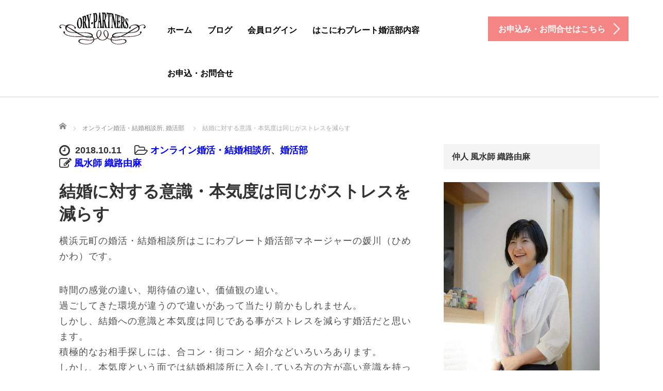

--- FILE ---
content_type: text/html; charset=UTF-8
request_url: https://konkatsu-partners.com/%E7%B5%90%E5%A9%9A%E3%81%AB%E5%AF%BE%E3%81%99%E3%82%8B%E6%84%8F%E8%AD%98%E3%83%BB%E6%9C%AC%E6%B0%97%E5%BA%A6%E3%81%AF%E5%90%8C%E3%81%98%E3%81%8C%E3%82%B9%E3%83%88%E3%83%AC%E3%82%B9%E3%82%92%E6%B8%9B/
body_size: 75700
content:
<!DOCTYPE html>
<html lang="ja">
<head prefix="og: http://ogp.me/ns# fb: http://ogp.me/ns/fb#">
	<meta charset="UTF-8">
	<meta name="viewport" content="width=device-width, initial-scale=1.0">
	<meta http-equiv="X-UA-Compatible" content="IE=edge">

	<title>結婚に対する意識・本気度は同じがストレスを減らす | オンライン結婚相談所 「はこにわプレート婚活部」</title>
	<meta name="description" content="横浜元町の婚活・結婚相談所はこにわプレート婚活部マネージャーの媛川（ひめかわ）です。時間の感覚の違い、期待値の違い、価値観の違い。過ごしてきた環境が違うので違いがあって当たり前かもしれません。">
	<meta property="og:type" content="article" />
<meta property="og:url" content="https://konkatsu-partners.com/%E7%B5%90%E5%A9%9A%E3%81%AB%E5%AF%BE%E3%81%99%E3%82%8B%E6%84%8F%E8%AD%98%E3%83%BB%E6%9C%AC%E6%B0%97%E5%BA%A6%E3%81%AF%E5%90%8C%E3%81%98%E3%81%8C%E3%82%B9%E3%83%88%E3%83%AC%E3%82%B9%E3%82%92%E6%B8%9B/">
<meta property="og:title" content="結婚に対する意識・本気度は同じがストレスを減らす" />
<meta property="og:description" content="横浜元町の婚活・結婚相談所はこにわプレート婚活部マネージャーの媛川（ひめかわ）です。時間の感覚の違い、期待値の違い、価値観の違い。過ごしてきた環境が違うので違いがあって当たり前かもしれません。" />
<meta property="og:site_name" content="オンライン結婚相談所 「はこにわプレート婚活部」" />
<meta property="og:image" content='https://konkatsu-partners.com/wp-content/uploads/2017/05/654c3b4f14e13159595817f40996e6ed_s-1-e1556963657639.jpg'>
<meta property="og:image:secure_url" content="https://konkatsu-partners.com/wp-content/uploads/2017/05/654c3b4f14e13159595817f40996e6ed_s-1-e1556963657639.jpg" /> 
<meta property="og:image:width" content="463" /> 
<meta property="og:image:height" content="380" />
<meta property="fb:admins" content="100008199463460" />
<meta name="twitter:card" content="summary" />
<meta name="twitter:site" content="@haconiwaplate" />
<meta name="twitter:creator" content="@haconiwaplate" />
<meta name="twitter:title" content="結婚に対する意識・本気度は同じがストレスを減らす" />
<meta name="twitter:description" content="横浜元町の婚活・結婚相談所はこにわプレート婚活部マネージャーの媛川（ひめかわ）です。時間の感覚の違い、期待値の違い、価値観の違い。過ごしてきた環境が違うので違いがあって当たり前かもしれません。" />
<meta name="twitter:image:src" content='https://konkatsu-partners.com/wp-content/uploads/2017/05/654c3b4f14e13159595817f40996e6ed_s-1-e1556963657639.jpg' />
	<link rel="profile" href="https://gmpg.org/xfn/11">
	<link rel="pingback" href="https://konkatsu-partners.com/xmlrpc.php">

		<meta name='robots' content='max-image-preview:large' />
<link rel='dns-prefetch' href='//ajax.googleapis.com' />
<link rel="alternate" type="application/rss+xml" title="オンライン結婚相談所 「はこにわプレート婚活部」 &raquo; フィード" href="https://konkatsu-partners.com/feed/" />
<link rel="alternate" type="application/rss+xml" title="オンライン結婚相談所 「はこにわプレート婚活部」 &raquo; コメントフィード" href="https://konkatsu-partners.com/comments/feed/" />
<script type="text/javascript">
/* <![CDATA[ */
window._wpemojiSettings = {"baseUrl":"https:\/\/s.w.org\/images\/core\/emoji\/15.0.3\/72x72\/","ext":".png","svgUrl":"https:\/\/s.w.org\/images\/core\/emoji\/15.0.3\/svg\/","svgExt":".svg","source":{"concatemoji":"https:\/\/konkatsu-partners.com\/wp-includes\/js\/wp-emoji-release.min.js?ver=6.5.7"}};
/*! This file is auto-generated */
!function(i,n){var o,s,e;function c(e){try{var t={supportTests:e,timestamp:(new Date).valueOf()};sessionStorage.setItem(o,JSON.stringify(t))}catch(e){}}function p(e,t,n){e.clearRect(0,0,e.canvas.width,e.canvas.height),e.fillText(t,0,0);var t=new Uint32Array(e.getImageData(0,0,e.canvas.width,e.canvas.height).data),r=(e.clearRect(0,0,e.canvas.width,e.canvas.height),e.fillText(n,0,0),new Uint32Array(e.getImageData(0,0,e.canvas.width,e.canvas.height).data));return t.every(function(e,t){return e===r[t]})}function u(e,t,n){switch(t){case"flag":return n(e,"\ud83c\udff3\ufe0f\u200d\u26a7\ufe0f","\ud83c\udff3\ufe0f\u200b\u26a7\ufe0f")?!1:!n(e,"\ud83c\uddfa\ud83c\uddf3","\ud83c\uddfa\u200b\ud83c\uddf3")&&!n(e,"\ud83c\udff4\udb40\udc67\udb40\udc62\udb40\udc65\udb40\udc6e\udb40\udc67\udb40\udc7f","\ud83c\udff4\u200b\udb40\udc67\u200b\udb40\udc62\u200b\udb40\udc65\u200b\udb40\udc6e\u200b\udb40\udc67\u200b\udb40\udc7f");case"emoji":return!n(e,"\ud83d\udc26\u200d\u2b1b","\ud83d\udc26\u200b\u2b1b")}return!1}function f(e,t,n){var r="undefined"!=typeof WorkerGlobalScope&&self instanceof WorkerGlobalScope?new OffscreenCanvas(300,150):i.createElement("canvas"),a=r.getContext("2d",{willReadFrequently:!0}),o=(a.textBaseline="top",a.font="600 32px Arial",{});return e.forEach(function(e){o[e]=t(a,e,n)}),o}function t(e){var t=i.createElement("script");t.src=e,t.defer=!0,i.head.appendChild(t)}"undefined"!=typeof Promise&&(o="wpEmojiSettingsSupports",s=["flag","emoji"],n.supports={everything:!0,everythingExceptFlag:!0},e=new Promise(function(e){i.addEventListener("DOMContentLoaded",e,{once:!0})}),new Promise(function(t){var n=function(){try{var e=JSON.parse(sessionStorage.getItem(o));if("object"==typeof e&&"number"==typeof e.timestamp&&(new Date).valueOf()<e.timestamp+604800&&"object"==typeof e.supportTests)return e.supportTests}catch(e){}return null}();if(!n){if("undefined"!=typeof Worker&&"undefined"!=typeof OffscreenCanvas&&"undefined"!=typeof URL&&URL.createObjectURL&&"undefined"!=typeof Blob)try{var e="postMessage("+f.toString()+"("+[JSON.stringify(s),u.toString(),p.toString()].join(",")+"));",r=new Blob([e],{type:"text/javascript"}),a=new Worker(URL.createObjectURL(r),{name:"wpTestEmojiSupports"});return void(a.onmessage=function(e){c(n=e.data),a.terminate(),t(n)})}catch(e){}c(n=f(s,u,p))}t(n)}).then(function(e){for(var t in e)n.supports[t]=e[t],n.supports.everything=n.supports.everything&&n.supports[t],"flag"!==t&&(n.supports.everythingExceptFlag=n.supports.everythingExceptFlag&&n.supports[t]);n.supports.everythingExceptFlag=n.supports.everythingExceptFlag&&!n.supports.flag,n.DOMReady=!1,n.readyCallback=function(){n.DOMReady=!0}}).then(function(){return e}).then(function(){var e;n.supports.everything||(n.readyCallback(),(e=n.source||{}).concatemoji?t(e.concatemoji):e.wpemoji&&e.twemoji&&(t(e.twemoji),t(e.wpemoji)))}))}((window,document),window._wpemojiSettings);
/* ]]> */
</script>
<style id='wp-emoji-styles-inline-css' type='text/css'>

	img.wp-smiley, img.emoji {
		display: inline !important;
		border: none !important;
		box-shadow: none !important;
		height: 1em !important;
		width: 1em !important;
		margin: 0 0.07em !important;
		vertical-align: -0.1em !important;
		background: none !important;
		padding: 0 !important;
	}
</style>
<link rel='stylesheet' id='wp-block-library-css' href='https://konkatsu-partners.com/wp-includes/css/dist/block-library/style.min.css?ver=6.5.7' type='text/css' media='all' />
<style id='classic-theme-styles-inline-css' type='text/css'>
/*! This file is auto-generated */
.wp-block-button__link{color:#fff;background-color:#32373c;border-radius:9999px;box-shadow:none;text-decoration:none;padding:calc(.667em + 2px) calc(1.333em + 2px);font-size:1.125em}.wp-block-file__button{background:#32373c;color:#fff;text-decoration:none}
</style>
<style id='global-styles-inline-css' type='text/css'>
body{--wp--preset--color--black: #000000;--wp--preset--color--cyan-bluish-gray: #abb8c3;--wp--preset--color--white: #ffffff;--wp--preset--color--pale-pink: #f78da7;--wp--preset--color--vivid-red: #cf2e2e;--wp--preset--color--luminous-vivid-orange: #ff6900;--wp--preset--color--luminous-vivid-amber: #fcb900;--wp--preset--color--light-green-cyan: #7bdcb5;--wp--preset--color--vivid-green-cyan: #00d084;--wp--preset--color--pale-cyan-blue: #8ed1fc;--wp--preset--color--vivid-cyan-blue: #0693e3;--wp--preset--color--vivid-purple: #9b51e0;--wp--preset--gradient--vivid-cyan-blue-to-vivid-purple: linear-gradient(135deg,rgba(6,147,227,1) 0%,rgb(155,81,224) 100%);--wp--preset--gradient--light-green-cyan-to-vivid-green-cyan: linear-gradient(135deg,rgb(122,220,180) 0%,rgb(0,208,130) 100%);--wp--preset--gradient--luminous-vivid-amber-to-luminous-vivid-orange: linear-gradient(135deg,rgba(252,185,0,1) 0%,rgba(255,105,0,1) 100%);--wp--preset--gradient--luminous-vivid-orange-to-vivid-red: linear-gradient(135deg,rgba(255,105,0,1) 0%,rgb(207,46,46) 100%);--wp--preset--gradient--very-light-gray-to-cyan-bluish-gray: linear-gradient(135deg,rgb(238,238,238) 0%,rgb(169,184,195) 100%);--wp--preset--gradient--cool-to-warm-spectrum: linear-gradient(135deg,rgb(74,234,220) 0%,rgb(151,120,209) 20%,rgb(207,42,186) 40%,rgb(238,44,130) 60%,rgb(251,105,98) 80%,rgb(254,248,76) 100%);--wp--preset--gradient--blush-light-purple: linear-gradient(135deg,rgb(255,206,236) 0%,rgb(152,150,240) 100%);--wp--preset--gradient--blush-bordeaux: linear-gradient(135deg,rgb(254,205,165) 0%,rgb(254,45,45) 50%,rgb(107,0,62) 100%);--wp--preset--gradient--luminous-dusk: linear-gradient(135deg,rgb(255,203,112) 0%,rgb(199,81,192) 50%,rgb(65,88,208) 100%);--wp--preset--gradient--pale-ocean: linear-gradient(135deg,rgb(255,245,203) 0%,rgb(182,227,212) 50%,rgb(51,167,181) 100%);--wp--preset--gradient--electric-grass: linear-gradient(135deg,rgb(202,248,128) 0%,rgb(113,206,126) 100%);--wp--preset--gradient--midnight: linear-gradient(135deg,rgb(2,3,129) 0%,rgb(40,116,252) 100%);--wp--preset--font-size--small: 13px;--wp--preset--font-size--medium: 20px;--wp--preset--font-size--large: 36px;--wp--preset--font-size--x-large: 42px;--wp--preset--spacing--20: 0.44rem;--wp--preset--spacing--30: 0.67rem;--wp--preset--spacing--40: 1rem;--wp--preset--spacing--50: 1.5rem;--wp--preset--spacing--60: 2.25rem;--wp--preset--spacing--70: 3.38rem;--wp--preset--spacing--80: 5.06rem;--wp--preset--shadow--natural: 6px 6px 9px rgba(0, 0, 0, 0.2);--wp--preset--shadow--deep: 12px 12px 50px rgba(0, 0, 0, 0.4);--wp--preset--shadow--sharp: 6px 6px 0px rgba(0, 0, 0, 0.2);--wp--preset--shadow--outlined: 6px 6px 0px -3px rgba(255, 255, 255, 1), 6px 6px rgba(0, 0, 0, 1);--wp--preset--shadow--crisp: 6px 6px 0px rgba(0, 0, 0, 1);}:where(.is-layout-flex){gap: 0.5em;}:where(.is-layout-grid){gap: 0.5em;}body .is-layout-flex{display: flex;}body .is-layout-flex{flex-wrap: wrap;align-items: center;}body .is-layout-flex > *{margin: 0;}body .is-layout-grid{display: grid;}body .is-layout-grid > *{margin: 0;}:where(.wp-block-columns.is-layout-flex){gap: 2em;}:where(.wp-block-columns.is-layout-grid){gap: 2em;}:where(.wp-block-post-template.is-layout-flex){gap: 1.25em;}:where(.wp-block-post-template.is-layout-grid){gap: 1.25em;}.has-black-color{color: var(--wp--preset--color--black) !important;}.has-cyan-bluish-gray-color{color: var(--wp--preset--color--cyan-bluish-gray) !important;}.has-white-color{color: var(--wp--preset--color--white) !important;}.has-pale-pink-color{color: var(--wp--preset--color--pale-pink) !important;}.has-vivid-red-color{color: var(--wp--preset--color--vivid-red) !important;}.has-luminous-vivid-orange-color{color: var(--wp--preset--color--luminous-vivid-orange) !important;}.has-luminous-vivid-amber-color{color: var(--wp--preset--color--luminous-vivid-amber) !important;}.has-light-green-cyan-color{color: var(--wp--preset--color--light-green-cyan) !important;}.has-vivid-green-cyan-color{color: var(--wp--preset--color--vivid-green-cyan) !important;}.has-pale-cyan-blue-color{color: var(--wp--preset--color--pale-cyan-blue) !important;}.has-vivid-cyan-blue-color{color: var(--wp--preset--color--vivid-cyan-blue) !important;}.has-vivid-purple-color{color: var(--wp--preset--color--vivid-purple) !important;}.has-black-background-color{background-color: var(--wp--preset--color--black) !important;}.has-cyan-bluish-gray-background-color{background-color: var(--wp--preset--color--cyan-bluish-gray) !important;}.has-white-background-color{background-color: var(--wp--preset--color--white) !important;}.has-pale-pink-background-color{background-color: var(--wp--preset--color--pale-pink) !important;}.has-vivid-red-background-color{background-color: var(--wp--preset--color--vivid-red) !important;}.has-luminous-vivid-orange-background-color{background-color: var(--wp--preset--color--luminous-vivid-orange) !important;}.has-luminous-vivid-amber-background-color{background-color: var(--wp--preset--color--luminous-vivid-amber) !important;}.has-light-green-cyan-background-color{background-color: var(--wp--preset--color--light-green-cyan) !important;}.has-vivid-green-cyan-background-color{background-color: var(--wp--preset--color--vivid-green-cyan) !important;}.has-pale-cyan-blue-background-color{background-color: var(--wp--preset--color--pale-cyan-blue) !important;}.has-vivid-cyan-blue-background-color{background-color: var(--wp--preset--color--vivid-cyan-blue) !important;}.has-vivid-purple-background-color{background-color: var(--wp--preset--color--vivid-purple) !important;}.has-black-border-color{border-color: var(--wp--preset--color--black) !important;}.has-cyan-bluish-gray-border-color{border-color: var(--wp--preset--color--cyan-bluish-gray) !important;}.has-white-border-color{border-color: var(--wp--preset--color--white) !important;}.has-pale-pink-border-color{border-color: var(--wp--preset--color--pale-pink) !important;}.has-vivid-red-border-color{border-color: var(--wp--preset--color--vivid-red) !important;}.has-luminous-vivid-orange-border-color{border-color: var(--wp--preset--color--luminous-vivid-orange) !important;}.has-luminous-vivid-amber-border-color{border-color: var(--wp--preset--color--luminous-vivid-amber) !important;}.has-light-green-cyan-border-color{border-color: var(--wp--preset--color--light-green-cyan) !important;}.has-vivid-green-cyan-border-color{border-color: var(--wp--preset--color--vivid-green-cyan) !important;}.has-pale-cyan-blue-border-color{border-color: var(--wp--preset--color--pale-cyan-blue) !important;}.has-vivid-cyan-blue-border-color{border-color: var(--wp--preset--color--vivid-cyan-blue) !important;}.has-vivid-purple-border-color{border-color: var(--wp--preset--color--vivid-purple) !important;}.has-vivid-cyan-blue-to-vivid-purple-gradient-background{background: var(--wp--preset--gradient--vivid-cyan-blue-to-vivid-purple) !important;}.has-light-green-cyan-to-vivid-green-cyan-gradient-background{background: var(--wp--preset--gradient--light-green-cyan-to-vivid-green-cyan) !important;}.has-luminous-vivid-amber-to-luminous-vivid-orange-gradient-background{background: var(--wp--preset--gradient--luminous-vivid-amber-to-luminous-vivid-orange) !important;}.has-luminous-vivid-orange-to-vivid-red-gradient-background{background: var(--wp--preset--gradient--luminous-vivid-orange-to-vivid-red) !important;}.has-very-light-gray-to-cyan-bluish-gray-gradient-background{background: var(--wp--preset--gradient--very-light-gray-to-cyan-bluish-gray) !important;}.has-cool-to-warm-spectrum-gradient-background{background: var(--wp--preset--gradient--cool-to-warm-spectrum) !important;}.has-blush-light-purple-gradient-background{background: var(--wp--preset--gradient--blush-light-purple) !important;}.has-blush-bordeaux-gradient-background{background: var(--wp--preset--gradient--blush-bordeaux) !important;}.has-luminous-dusk-gradient-background{background: var(--wp--preset--gradient--luminous-dusk) !important;}.has-pale-ocean-gradient-background{background: var(--wp--preset--gradient--pale-ocean) !important;}.has-electric-grass-gradient-background{background: var(--wp--preset--gradient--electric-grass) !important;}.has-midnight-gradient-background{background: var(--wp--preset--gradient--midnight) !important;}.has-small-font-size{font-size: var(--wp--preset--font-size--small) !important;}.has-medium-font-size{font-size: var(--wp--preset--font-size--medium) !important;}.has-large-font-size{font-size: var(--wp--preset--font-size--large) !important;}.has-x-large-font-size{font-size: var(--wp--preset--font-size--x-large) !important;}
.wp-block-navigation a:where(:not(.wp-element-button)){color: inherit;}
:where(.wp-block-post-template.is-layout-flex){gap: 1.25em;}:where(.wp-block-post-template.is-layout-grid){gap: 1.25em;}
:where(.wp-block-columns.is-layout-flex){gap: 2em;}:where(.wp-block-columns.is-layout-grid){gap: 2em;}
.wp-block-pullquote{font-size: 1.5em;line-height: 1.6;}
</style>
<link rel='stylesheet' id='whats-new-style-css' href='https://konkatsu-partners.com/wp-content/plugins/whats-new-genarator/whats-new.css?ver=2.0.2' type='text/css' media='all' />
<link rel='stylesheet' id='wordpress-popular-posts-css-css' href='https://konkatsu-partners.com/wp-content/plugins/wordpress-popular-posts/assets/css/wpp.css?ver=6.4.2' type='text/css' media='all' />
<link rel='stylesheet' id='_tk-bootstrap-wp-css' href='https://konkatsu-partners.com/wp-content/themes/agent_tcd033/includes/css/bootstrap-wp.css?ver=6.5.7' type='text/css' media='all' />
<link rel='stylesheet' id='_tk-bootstrap-css' href='https://konkatsu-partners.com/wp-content/themes/agent_tcd033/includes/resources/bootstrap/css/bootstrap.min.css?ver=6.5.7' type='text/css' media='all' />
<link rel='stylesheet' id='_tk-font-awesome-css' href='https://konkatsu-partners.com/wp-content/themes/agent_tcd033/includes/css/font-awesome.min.css?ver=4.1.0' type='text/css' media='all' />
<link rel='stylesheet' id='_tk-style-css' href='https://konkatsu-partners.com/wp-content/themes/agent_tcd033/style.css?ver=6.5.7' type='text/css' media='all' />
<script type="text/javascript" src="https://ajax.googleapis.com/ajax/libs/jquery/1.11.3/jquery.min.js?ver=6.5.7" id="jquery-js"></script>
<script type="application/json" id="wpp-json">

{"sampling_active":0,"sampling_rate":100,"ajax_url":"https:\/\/konkatsu-partners.com\/wp-json\/wordpress-popular-posts\/v1\/popular-posts","api_url":"https:\/\/konkatsu-partners.com\/wp-json\/wordpress-popular-posts","ID":10461,"token":"501ea8f1a4","lang":0,"debug":0}

</script>
<script type="text/javascript" src="https://konkatsu-partners.com/wp-content/plugins/wordpress-popular-posts/assets/js/wpp.min.js?ver=6.4.2" id="wpp-js-js"></script>
<script type="text/javascript" src="https://konkatsu-partners.com/wp-content/themes/agent_tcd033/includes/resources/bootstrap/js/bootstrap.js?ver=6.5.7" id="_tk-bootstrapjs-js"></script>
<script type="text/javascript" src="https://konkatsu-partners.com/wp-content/themes/agent_tcd033/includes/js/bootstrap-wp.js?ver=6.5.7" id="_tk-bootstrapwp-js"></script>
<link rel="https://api.w.org/" href="https://konkatsu-partners.com/wp-json/" /><link rel="alternate" type="application/json" href="https://konkatsu-partners.com/wp-json/wp/v2/posts/10461" /><link rel="canonical" href="https://konkatsu-partners.com/%e7%b5%90%e5%a9%9a%e3%81%ab%e5%af%be%e3%81%99%e3%82%8b%e6%84%8f%e8%ad%98%e3%83%bb%e6%9c%ac%e6%b0%97%e5%ba%a6%e3%81%af%e5%90%8c%e3%81%98%e3%81%8c%e3%82%b9%e3%83%88%e3%83%ac%e3%82%b9%e3%82%92%e6%b8%9b/" />
<link rel='shortlink' href='https://konkatsu-partners.com/?p=10461' />
<link rel="alternate" type="application/json+oembed" href="https://konkatsu-partners.com/wp-json/oembed/1.0/embed?url=https%3A%2F%2Fkonkatsu-partners.com%2F%25e7%25b5%2590%25e5%25a9%259a%25e3%2581%25ab%25e5%25af%25be%25e3%2581%2599%25e3%2582%258b%25e6%2584%258f%25e8%25ad%2598%25e3%2583%25bb%25e6%259c%25ac%25e6%25b0%2597%25e5%25ba%25a6%25e3%2581%25af%25e5%2590%258c%25e3%2581%2598%25e3%2581%258c%25e3%2582%25b9%25e3%2583%2588%25e3%2583%25ac%25e3%2582%25b9%25e3%2582%2592%25e6%25b8%259b%2F" />
<link rel="alternate" type="text/xml+oembed" href="https://konkatsu-partners.com/wp-json/oembed/1.0/embed?url=https%3A%2F%2Fkonkatsu-partners.com%2F%25e7%25b5%2590%25e5%25a9%259a%25e3%2581%25ab%25e5%25af%25be%25e3%2581%2599%25e3%2582%258b%25e6%2584%258f%25e8%25ad%2598%25e3%2583%25bb%25e6%259c%25ac%25e6%25b0%2597%25e5%25ba%25a6%25e3%2581%25af%25e5%2590%258c%25e3%2581%2598%25e3%2581%258c%25e3%2582%25b9%25e3%2583%2588%25e3%2583%25ac%25e3%2582%25b9%25e3%2582%2592%25e6%25b8%259b%2F&#038;format=xml" />
            <style id="wpp-loading-animation-styles">@-webkit-keyframes bgslide{from{background-position-x:0}to{background-position-x:-200%}}@keyframes bgslide{from{background-position-x:0}to{background-position-x:-200%}}.wpp-widget-placeholder,.wpp-widget-block-placeholder,.wpp-shortcode-placeholder{margin:0 auto;width:60px;height:3px;background:#dd3737;background:linear-gradient(90deg,#dd3737 0%,#571313 10%,#dd3737 100%);background-size:200% auto;border-radius:3px;-webkit-animation:bgslide 1s infinite linear;animation:bgslide 1s infinite linear}</style>
            <meta name="generator" content="Elementor 3.21.5; features: e_optimized_assets_loading, additional_custom_breakpoints; settings: css_print_method-external, google_font-enabled, font_display-auto">
<style type="text/css"></style><link rel="icon" href="https://konkatsu-partners.com/wp-content/uploads/2023/08/cropped-favicon-32x32.jpg" sizes="32x32" />
<link rel="icon" href="https://konkatsu-partners.com/wp-content/uploads/2023/08/cropped-favicon-192x192.jpg" sizes="192x192" />
<link rel="apple-touch-icon" href="https://konkatsu-partners.com/wp-content/uploads/2023/08/cropped-favicon-180x180.jpg" />
<meta name="msapplication-TileImage" content="https://konkatsu-partners.com/wp-content/uploads/2023/08/cropped-favicon-270x270.jpg" />

	
	<script type="text/javascript" src="https://konkatsu-partners.com/wp-content/themes/agent_tcd033/parallax.js"></script>
	<link rel="stylesheet" href="https://maxcdn.bootstrapcdn.com/font-awesome/4.4.0/css/font-awesome.min.css">
	<link rel="stylesheet" href="https://konkatsu-partners.com/wp-content/themes/agent_tcd033/agent.css" type="text/css" />

		<script type="text/javascript" src="https://konkatsu-partners.com/wp-content/themes/agent_tcd033/js/jscript.js"></script>
	<script src="https://konkatsu-partners.com/wp-content/themes/agent_tcd033/js/comment.js?ver=3.0"></script>
	<link rel="stylesheet" href="https://konkatsu-partners.com/wp-content/themes/agent_tcd033/comment-style.css" type="text/css" />

	
	<style type="text/css">
		#agent-header-outer{border-bottom:1px solid lightgrey}	</style>

	<style type="text/css">
		#logo_image { top:0px; left:0px; }
		body { font-size:18px; }
	.menu-item a:hover{color: #F58484 !important;}
	.title a:hover, .entry-meta a:hover, .post_category a:hover, .widget a:hover, .categories-wrap a:hover {color: #F58484!important;}
	.dropdown-menu {
	  background-color:#F58484;
	}
	.dropdown-menu .menu-item:hover *{
	  background:#F2C9D0!important;
	}
	.link-button-azure_top, .link-button-azure_btm{
	  background-color:#F58484!important;
	}
	.next-button:after { border-left-color:F58484!important; border-bottom-color:F58484!important; }
	.next-button:hover, .next-button:hover:after {border-color:F2C9D0!important;}
	.link-button-azure_top:hover, .link-button-azure_btm:hover {
	  background:#F2C9D0!important;
	}
	.read-more:hover, .archives_btn:hover, .prev_link a:hover, .next_link a:hover, #submit_comment:hover, .form_table .btn-primary, .form_table td.form_title  { background:#F58484!important; }

  @media only screen and (min-width: 767px) {
    .navbar-nav > .current-menu-item > a{color: #F58484 !important;}
  }
  
  @media only screen and (max-width: 767px) {
    .current-menu-item *{color: #F58484 !important;}
    .menu-item.active a {
      color:black;
    }
  }

			p { word-wrap:break-word; }
	
	.post a { color:#0000ff ; !important}

	
	

					.page-title{ font-size: 32px;}
				</style>
</head>

<!-- 追加分ここから -->
<script>
  (function(i,s,o,g,r,a,m){i['GoogleAnalyticsObject']=r;i[r]=i[r]||function(){
  (i[r].q=i[r].q||[]).push(arguments)},i[r].l=1*new Date();a=s.createElement(o),
  m=s.getElementsByTagName(o)[0];a.async=1;a.src=g;m.parentNode.insertBefore(a,m)
  })(window,document,'script','https://www.google-analytics.com/analytics.js','ga');

  ga('create', 'UA-55653773-3', 'auto');
  ga('send', 'pageview');

</script>

<script type="text/javascript">
  (function () {
    var tagjs = document.createElement("script");
    var s = document.getElementsByTagName("script")[0];
    tagjs.async = true;
    tagjs.src = "//s.yjtag.jp/tag.js#site=OaoXNJj";
    s.parentNode.insertBefore(tagjs, s);
  }());
</script>
<noscript>
  <iframe src="//b.yjtag.jp/iframe?c=OaoXNJj" width="1" height="1" frameborder="0" scrolling="no" marginheight="0" marginwidth="0"></iframe>
</noscript>

<meta property="fb:app_id" content="1016825595005710" />
<meta property="og:type" content="website" />
<meta property="og:title" content="結婚に対する意識・本気度は同じがストレスを減らすオンライン結婚相談所 「はこにわプレート婚活部」" />
<meta property="og:description" content="横浜元町の婚活・結婚相談所はこにわプレート婚活部マネージャーの媛川（ひめかわ）です。 時間の感覚の違い、期待値の違い、価値観の違い。 過ごしてきた環境が違うので違いがあって当たり前かもしれません。 しかし、結婚への意識と [&hellip;]" />
<meta property="og:url" content="https:///%E7%B5%90%E5%A9%9A%E3%81%AB%E5%AF%BE%E3%81%99%E3%82%8B%E6%84%8F%E8%AD%98%E3%83%BB%E6%9C%AC%E6%B0%97%E5%BA%A6%E3%81%AF%E5%90%8C%E3%81%98%E3%81%8C%E3%82%B9%E3%83%88%E3%83%AC%E3%82%B9%E3%82%92%E6%B8%9B/" />
<meta property="og:site_name" content="横浜の風水鑑定 開運予報士 織路由麻 当たるを超える占いの世界" /> 
<meta property="og:image" content="https://konkatsu-partners.com/wp-content/uploads/2017/05/654c3b4f14e13159595817f40996e6ed_s-1-e1556963657639.jpg" /> 

<script>
  (function(i,s,o,g,r,a,m){i['GoogleAnalyticsObject']=r;i[r]=i[r]||function(){
  (i[r].q=i[r].q||[]).push(arguments)},i[r].l=1*new Date();a=s.createElement(o),
  m=s.getElementsByTagName(o)[0];a.async=1;a.src=g;m.parentNode.insertBefore(a,m)
  })(window,document,'script','//www.google-analytics.com/analytics.js','ga');
  ga('create', 'UA-53869943-1', 'auto');
  ga('require', 'displayfeatures');
  ga('set', 'dimension1', 'Yes');
  ga('send', 'pageview');
</script>

<meta name="twitter:card" content="summary_large_image">
<meta name="twitter:site" content="@haconiwaplate">
<meta property="twitter:account_id" content="2861352498" />
<meta name="twitter:title" content="結婚に対する意識・本気度は同じがストレスを減らす | オンライン結婚相談所 「はこにわプレート婚活部」オンライン結婚相談所 「はこにわプレート婚活部」" />
<meta name="twitter:description" content="横浜元町の婚活・結婚相談所はこにわプレート婚活部マネージャーの媛川（ひめかわ）です。 時間の感覚の違い、期待値の違い、価値観の違い。 過ごしてきた環境が違うので違いがあって当たり前かもしれません。 しかし、結婚への意識と [&hellip;]" />

<!-- 追加分ここまで -->

<body class="post-template-default single single-post postid-10461 single-format-standard group-blog elementor-default elementor-kit-12656">
	
	<div id="verytop"></div>
	<div id="agent-header-outer">
			<div class="container hidden-xs hidden-sm hidden-md">
				<div class="row">
					<div class="logo-wrap col-xs-20">
					  <!-- logo -->
					  <div id='logo_image'>
<h1 id="logo"><a href=" https://konkatsu-partners.com/" title="オンライン結婚相談所 「はこにわプレート婚活部」" data-label="オンライン結婚相談所 「はこにわプレート婚活部」"><img class="h_logo" src="https://konkatsu-partners.com/wp-content/uploads/tcd-w/logo.png?1768874028" alt="オンライン結婚相談所 「はこにわプレート婚活部」" title="オンライン結婚相談所 「はこにわプレート婚活部」" /></a></h1>
</div>
				</div>
					<div class="col-xs-100 col-md-100 col-lg-80 agent-header-menu romaji">
	          <div class="navbar navbar-default">
	            <div class="navbar-header">
	              <button type="button" class="navbar-toggle" data-toggle="collapse" data-target=".nav_toggle">
	                <span class="sr-only">Toggle navigation </span>
	                <span class="icon-bar"></span>
	                <span class="icon-bar"></span>
	                <span class="icon-bar"></span>
	              </button>
								<div class="collapse navbar-collapse nav_toggle"><ul id="main-menu" class="nav navbar-nav"><li id="menu-item-9336" class="menu-item menu-item-type-post_type menu-item-object-page menu-item-has-children dropdown menu-item-9336"><a href="https://konkatsu-partners.com/home/" class="dropdown-toggle" data-toggle="dropdown">ホーム</a>
<ul class="dropdown-menu depth_0">
	<li id="menu-item-8467" class="menu-item menu-item-type-custom menu-item-object-custom menu-item-home menu-item-8467"><a href="https://konkatsu-partners.com/">トップページ</a></li>
	<li id="menu-item-8462" class="menu-item menu-item-type-custom menu-item-object-custom menu-item-8462"><a href="https://konkatsu-partners.com/blog/">婚活ブログトップ</a></li>
</ul>
</li>
<li id="menu-item-9498" class="menu-item menu-item-type-post_type menu-item-object-page current_page_parent menu-item-9498"><a href="https://konkatsu-partners.com/blog/">ブログ</a></li>
<li id="menu-item-9273" class="menu-item menu-item-type-post_type menu-item-object-page menu-item-has-children dropdown menu-item-9273"><a href="https://konkatsu-partners.com/login/" class="dropdown-toggle" data-toggle="dropdown">会員ログイン</a>
<ul class="dropdown-menu depth_0">
	<li id="menu-item-9274" class="menu-item menu-item-type-custom menu-item-object-custom menu-item-9274"><a href="http://www.biunetclub.jp/mb/">BIUネットクラブ会員ページ</a></li>
	<li id="menu-item-9275" class="menu-item menu-item-type-custom menu-item-object-custom menu-item-9275"><a href="https://www.ryouen-net.com/db/secur/val-K/klogin/?hp=1">Rnet 会員ログインページ</a></li>
	<li id="menu-item-11157" class="menu-item menu-item-type-custom menu-item-object-custom menu-item-11157"><a href="https://www.konkatsunet.com/user/index">婚活ネット</a></li>
</ul>
</li>
<li id="menu-item-9339" class="menu-item menu-item-type-post_type menu-item-object-page menu-item-has-children dropdown menu-item-9339"><a href="https://konkatsu-partners.com/%e3%81%af%e3%81%93%e3%81%ab%e3%82%8f%e3%83%97%e3%83%ac%e3%83%bc%e3%83%88%e5%a9%9a%e6%b4%bb%e9%83%a8%e5%86%85%e5%ae%b9/" class="dropdown-toggle" data-toggle="dropdown">はこにわプレート婚活部内容</a>
<ul class="dropdown-menu depth_0">
	<li id="menu-item-8463" class="menu-item menu-item-type-custom menu-item-object-custom menu-item-8463"><a href="https://konkatsu-partners.com/apply/">婚活のお申込・料金体系</a></li>
	<li id="menu-item-8464" class="menu-item menu-item-type-custom menu-item-object-custom menu-item-8464"><a href="https://konkatsu-partners.com/chart/">お申込からご成約まで</a></li>
	<li id="menu-item-8465" class="menu-item menu-item-type-custom menu-item-object-custom menu-item-8465"><a href="https://konkatsu-partners.com/feature/">婚活部が選ばれる理由</a></li>
	<li id="menu-item-9235" class="menu-item menu-item-type-post_type menu-item-object-page menu-item-9235"><a href="https://konkatsu-partners.com/questions/">Q &#038; A</a></li>
</ul>
</li>
<li id="menu-item-9214" class="menu-item menu-item-type-custom menu-item-object-custom menu-item-9214"><a href="https://haconiwaplate.com/konkatsuform.html#1">お申込・お問合せ</a></li>
</ul></div>							</div>
						</div>
					</div>
					<div class="col-xs-20 hidden-xs hidden-sm hidden-md"><a href="https://haconiwaplate.com/konkatsuform.html#1" class="link-button-azure_top"><span class="btn_lavel">お申込み・お問合せはこちら</span><span class="arrow_ico1"></span></a></div>				</div>
			</div>
			<div class="container hidden-lg">
	      <div class="row">
	        <div class="site-navigation-inner col-xs-120">
	          <div class="navbar navbar-default" style="margin-bottom:0px">
	            <div class="navbar-header">
	              <button type="button" class="navbar-toggle" data-toggle="collapse" data-target=".nav_toggle" style='z-index:3000'>
	                <span class="sr-only">Toggle navigation </span>
	                <span class="icon-bar"></span>
	                <span class="icon-bar"></span>
	                <span class="icon-bar"></span>
	              </button>

	              <div id="logo-area">
	                <div id='logo_image'>
<h1 id="logo"><a href=" https://konkatsu-partners.com/" title="オンライン結婚相談所 「はこにわプレート婚活部」" data-label="オンライン結婚相談所 「はこにわプレート婚活部」"><img class="h_logo" src="https://konkatsu-partners.com/wp-content/uploads/tcd-w/logo.png?1768874028" alt="オンライン結婚相談所 「はこにわプレート婚活部」" title="オンライン結婚相談所 「はこにわプレート婚活部」" /></a></h1>
</div>
	              </div>

	            </div>

	            <!-- The WordPress Menu goes here -->
	            <div class="">
								<div class="collapse navbar-collapse nav_toggle"><ul id="main-menu" class="nav navbar-nav pt0"><li class="menu-item menu-item-type-post_type menu-item-object-page menu-item-has-children dropdown menu-item-9336"><a href="https://konkatsu-partners.com/home/" class="dropdown-toggle" data-toggle="dropdown">ホーム</a>
<ul class="dropdown-menu depth_0">
	<li class="menu-item menu-item-type-custom menu-item-object-custom menu-item-home menu-item-8467"><a href="https://konkatsu-partners.com/">トップページ</a></li>
	<li class="menu-item menu-item-type-custom menu-item-object-custom menu-item-8462"><a href="https://konkatsu-partners.com/blog/">婚活ブログトップ</a></li>
</ul>
</li>
<li class="menu-item menu-item-type-post_type menu-item-object-page current_page_parent menu-item-9498"><a href="https://konkatsu-partners.com/blog/">ブログ</a></li>
<li class="menu-item menu-item-type-post_type menu-item-object-page menu-item-has-children dropdown menu-item-9273"><a href="https://konkatsu-partners.com/login/" class="dropdown-toggle" data-toggle="dropdown">会員ログイン</a>
<ul class="dropdown-menu depth_0">
	<li class="menu-item menu-item-type-custom menu-item-object-custom menu-item-9274"><a href="http://www.biunetclub.jp/mb/">BIUネットクラブ会員ページ</a></li>
	<li class="menu-item menu-item-type-custom menu-item-object-custom menu-item-9275"><a href="https://www.ryouen-net.com/db/secur/val-K/klogin/?hp=1">Rnet 会員ログインページ</a></li>
	<li class="menu-item menu-item-type-custom menu-item-object-custom menu-item-11157"><a href="https://www.konkatsunet.com/user/index">婚活ネット</a></li>
</ul>
</li>
<li class="menu-item menu-item-type-post_type menu-item-object-page menu-item-has-children dropdown menu-item-9339"><a href="https://konkatsu-partners.com/%e3%81%af%e3%81%93%e3%81%ab%e3%82%8f%e3%83%97%e3%83%ac%e3%83%bc%e3%83%88%e5%a9%9a%e6%b4%bb%e9%83%a8%e5%86%85%e5%ae%b9/" class="dropdown-toggle" data-toggle="dropdown">はこにわプレート婚活部内容</a>
<ul class="dropdown-menu depth_0">
	<li class="menu-item menu-item-type-custom menu-item-object-custom menu-item-8463"><a href="https://konkatsu-partners.com/apply/">婚活のお申込・料金体系</a></li>
	<li class="menu-item menu-item-type-custom menu-item-object-custom menu-item-8464"><a href="https://konkatsu-partners.com/chart/">お申込からご成約まで</a></li>
	<li class="menu-item menu-item-type-custom menu-item-object-custom menu-item-8465"><a href="https://konkatsu-partners.com/feature/">婚活部が選ばれる理由</a></li>
	<li class="menu-item menu-item-type-post_type menu-item-object-page menu-item-9235"><a href="https://konkatsu-partners.com/questions/">Q &#038; A</a></li>
</ul>
</li>
<li class="menu-item menu-item-type-custom menu-item-object-custom menu-item-9214"><a href="https://haconiwaplate.com/konkatsuform.html#1">お申込・お問合せ</a></li>
</ul></div>	            </div>

	          </div><!-- .navbar -->
	        </div>
	      </div>
			</div>
	</div>


  
  <div class="container single_wrap">
    
<ul id="bread_crumb" class="clearfix">
 <li itemscope="itemscope" itemtype="http://data-vocabulary.org/Breadcrumb" class="home"><a itemprop="url" href="https://konkatsu-partners.com/"><span itemprop="title">ホーム</span></a></li>

 <li><a href="https://konkatsu-partners.com/category/konkatu/" rel="category tag">オンライン婚活・結婚相談所</a>, <a href="https://konkatsu-partners.com/category/%e5%a9%9a%e6%b4%bb%e9%83%a8/" rel="category tag">婚活部</a></li>
 <li class="last">結婚に対する意識・本気度は同じがストレスを減らす</li>

</ul>
    <div class="row">

      <div class="col-sm-80 no-left-padding">
      
        
<article id="post-10461" class="post-10461 post type-post status-publish format-standard has-post-thumbnail hentry category-konkatu category-45">
	<header>
				<ul class="entry-meta clearfix">
			<li><span class='fa fa-clock-o fa-lg mr5'></span><span class='timestamp'>&nbsp;2018.10.11</span></li>			<li><i class="fa fa-folder-open-o fa-lg mr5" aria-hidden="true"></i><a href="https://konkatsu-partners.com/category/konkatu/" rel="category tag">オンライン婚活・結婚相談所</a>、<a href="https://konkatsu-partners.com/category/%e5%a9%9a%e6%b4%bb%e9%83%a8/" rel="category tag">婚活部</a></li>			<li><span class="fa fa-pencil-square-o fa-lg mr5"></span><a href="https://konkatsu-partners.com/author/admin/" title="風水師 織路由麻 の投稿" rel="author">風水師 織路由麻</a></li>					</ul>
		
		<h2 class="page-title">結婚に対する意識・本気度は同じがストレスを減らす</h2>
	</header><!-- .entry-header -->

  <!-- sns button top -->
    <!-- /sns button top -->

	<div class="entry-content mb30">
				<p>横浜元町の婚活・結婚相談所はこにわプレート婚活部マネージャーの媛川（ひめかわ）です。</p>
<p>時間の感覚の違い、期待値の違い、価値観の違い。<br />
過ごしてきた環境が違うので違いがあって当たり前かもしれません。<br />
しかし、結婚への意識と本気度は同じである事がストレスを減らす婚活だと思います。<br />
積極的なお相手探しには、合コン・街コン・紹介などいろいろあります。<br />
しかし、本気度という面では結婚相談所に入会している方の方が高い意識を持っていると推測されます。<br />
出会いはあるけれど結婚にはつながらないという方は、結婚相談所を活用してみるのも一つの方法だと思います。<br />
はこにわプレート婚活部は、集中して婚活できる環境を考えています。<br />
お問い合わせお待ちしております。</p>
			</div><!-- .entry-content -->

  <!-- sns button bottom -->
    <div class="clearfix">
  
<!--Type1-->

<!--Type2-->

<!--Type3-->

<!--Type4-->

<!--Type5-->
<div id="share5_btm">


<div class="sns_default_top">
<ul class="clearfix">
<!-- Twitterボタン -->
<li class="default twitter_button">
<a href="https://twitter.com/share" class="twitter-share-button">Tweet</a>
<script>!function(d,s,id){var js,fjs=d.getElementsByTagName(s)[0],p=/^http:/.test(d.location)?'http':'https';if(!d.getElementById(id)){js=d.createElement(s);js.id=id;js.src=p+'://platform.twitter.com/widgets.js';fjs.parentNode.insertBefore(js,fjs);}}(document, 'script', 'twitter-wjs');</script>
</li>

<!-- Facebookいいねボタン -->
<li class="default fblike_button">
<div class="fb-like" data-href="https://konkatsu-partners.com/%e7%b5%90%e5%a9%9a%e3%81%ab%e5%af%be%e3%81%99%e3%82%8b%e6%84%8f%e8%ad%98%e3%83%bb%e6%9c%ac%e6%b0%97%e5%ba%a6%e3%81%af%e5%90%8c%e3%81%98%e3%81%8c%e3%82%b9%e3%83%88%e3%83%ac%e3%82%b9%e3%82%92%e6%b8%9b/" data-send="false" data-layout="button_count" data-width="450" data-show-faces="false"></div>
</li>

<!-- Facebookシェアボタン -->
<li class="default fbshare_button2">
<div class="fb-share-button" data-href="https://konkatsu-partners.com/%e7%b5%90%e5%a9%9a%e3%81%ab%e5%af%be%e3%81%99%e3%82%8b%e6%84%8f%e8%ad%98%e3%83%bb%e6%9c%ac%e6%b0%97%e5%ba%a6%e3%81%af%e5%90%8c%e3%81%98%e3%81%8c%e3%82%b9%e3%83%88%e3%83%ac%e3%82%b9%e3%82%92%e6%b8%9b/" data-layout="button_count"></div>
</li>

<!-- Google+ボタン -->
<li class="default google_button">
<script type="text/javascript">
window.___gcfg = {lang: 'ja'};
(function() {
var po = document.createElement('script'); po.type = 'text/javascript'; po.async = true;
po.src = 'https://apis.google.com/js/plusone.js';
var s = document.getElementsByTagName('script')[0]; s.parentNode.insertBefore(po, s);
})();
</script>
<div class="socialbutton gplus-button">
<div class="g-plusone" data-size="medium"></div>
</div>
</li>





</ul>  
</div>

</div>

  </div>
    <!-- /sns button bottom -->

		<footer class="entry-nav">
				<div class="row">
			<div class="col-xs-60 text-center">
				<p class="prev_link"><a href="https://konkatsu-partners.com/%e7%9b%b8%e6%89%8b%e3%81%ae%e4%ba%8b%e3%82%92%e8%80%83%e3%81%88%e3%81%9f%e8%a8%80%e8%91%89%e3%82%92%e9%81%b8%e3%82%93%e3%81%a7%e3%81%84%e3%81%be%e3%81%99%e3%81%8b/" rel="prev">前の記事</a></p>
			</div>
			<div class="col-xs-60 text-center">
				<p class="next_link"><a href="https://konkatsu-partners.com/%e3%83%9e%e3%83%8d%e3%83%bc%e3%82%b8%e3%83%a3%e3%83%bc%e3%81%8c%e3%81%93%e3%81%a3%e3%81%9d%e3%82%8a%e3%82%84%e3%81%a3%e3%81%a6%e3%81%84%e3%82%8b%e3%81%93%e3%81%a8/" rel="next">次の記事</a></p>
			</div>
		</div>
			</footer><!-- .entry-meta -->
	
</article><!-- #post-## -->

        
      
                <div id="related-posts">
          <h3 class="related-posts-title">関連記事</h3>
                    <div class="row">
                          <div class="col-xs-60">
                <div class="related_post clearfix">
                                    <div class="related_post_meta">
                                          <p class="post_date"><i class='fa fa-clock-o fa-lg mr5'></i><time class="entry-date updated" datetime="2026-01-13T13:57:48+09:00">2026.1.13</time></p>                                        <h3 class="title"><a href="https://konkatsu-partners.com/%e3%81%97%e3%82%93%e3%81%98%e3%82%8b%e3%81%93%e3%81%a8%e3%81%95/">しんじることさ</a></h3>
                  </div>
                </div>
              </div>
                                        <div class="col-xs-60">
                <div class="related_post clearfix">
                                    <div class="related_post_meta">
                                          <p class="post_date"><i class='fa fa-clock-o fa-lg mr5'></i><time class="entry-date updated" datetime="2026-01-13T13:50:32+09:00">2026.1.8</time></p>                                        <h3 class="title"><a href="https://konkatsu-partners.com/%e4%be%a1%e5%80%a4%e3%82%92%e6%b1%ba%e3%82%81%e3%82%8b/">価値を決める</a></h3>
                  </div>
                </div>
              </div>
              </div><div class="row" style="margin-top:15px;">                          <div class="col-xs-60">
                <div class="related_post clearfix">
                                    <div class="related_post_meta">
                                          <p class="post_date"><i class='fa fa-clock-o fa-lg mr5'></i><time class="entry-date updated" datetime="2026-01-13T13:43:04+09:00">2026.1.3</time></p>                                        <h3 class="title"><a href="https://konkatsu-partners.com/%e3%82%b7%e3%83%bc%e3%83%89%e6%a8%a9/">シード権</a></h3>
                  </div>
                </div>
              </div>
                                        <div class="col-xs-60">
                <div class="related_post clearfix">
                                    <div class="related_post_meta">
                                          <p class="post_date"><i class='fa fa-clock-o fa-lg mr5'></i><time class="entry-date updated" datetime="2025-12-30T22:30:05+09:00">2025.12.28</time></p>                                        <h3 class="title"><a href="https://konkatsu-partners.com/%e6%8c%91%e6%88%a6%e3%81%a7%e3%81%8d%e3%82%8b%e7%92%b0%e5%a2%83/">挑戦できる環境</a></h3>
                  </div>
                </div>
              </div>
              </div><div class="row" style="margin-top:15px;">                          <div class="col-xs-60">
                <div class="related_post clearfix">
                                    <div class="related_post_meta">
                                          <p class="post_date"><i class='fa fa-clock-o fa-lg mr5'></i><time class="entry-date updated" datetime="2025-12-30T22:24:52+09:00">2025.12.23</time></p>                                        <h3 class="title"><a href="https://konkatsu-partners.com/%ef%bc%90%e3%81%8b%e3%82%89%ef%bc%91%e3%81%ab/">０から１に</a></h3>
                  </div>
                </div>
              </div>
                                        <div class="col-xs-60">
                <div class="related_post clearfix">
                                    <div class="related_post_meta">
                                          <p class="post_date"><i class='fa fa-clock-o fa-lg mr5'></i><time class="entry-date updated" datetime="2025-12-30T22:21:40+09:00">2025.12.18</time></p>                                        <h3 class="title"><a href="https://konkatsu-partners.com/%e3%81%8a%e8%a6%8b%e5%90%88%e3%81%84%e3%81%a7%e3%82%a2%e3%83%b3%e3%83%81%e3%81%ab%e5%87%ba%e4%bc%9a%e3%81%a3%e3%81%9f%e3%82%89/">お見合いでアンチに出会ったら</a></h3>
                  </div>
                </div>
              </div>
              </div><div class="row" style="margin-top:15px;">                      </div>
                  </div>
        
    <!-- comments -->
        <!-- /comments -->

      </div>

      <div class="col-sm-37 col-sm-offset-3 no-right-padding">
            <div class="sidebar-padder">

      
      	      <aside id="text-2" class="widget widget_text"><h3 class="widget-title">仲人 風水師 織路由麻</h3>			<div class="textwidget"><img src="https://haconiwaplate.com/blog/wp-content/uploads/2015/01/o042106301403953813822.jpg" width="100%">
<hr>
結婚を希望する人に一番合った人を探す方法を得るために占いを活用しています。あなたに合った人がどんな人かを知り、その人に出会うためにどんな風に変化をしていけば良いかが分かれば、結婚への可能性は飛躍的に高まります。まだ、諦めないでください。あなたに繋がっているご縁をここなら一緒に見つけることが出来ます。</div>
		</aside><aside id="nav_menu-2" class="widget widget_nav_menu"><h3 class="widget-title">はこにわプレート婚活部</h3><div class="menu-%e3%81%af%e3%81%93%e3%81%ab%e3%82%8f%e3%83%97%e3%83%ac%e3%83%bc%e3%83%88%e5%a9%9a%e6%b4%bb%e9%83%a8-container"><ul id="menu-%e3%81%af%e3%81%93%e3%81%ab%e3%82%8f%e3%83%97%e3%83%ac%e3%83%bc%e3%83%88%e5%a9%9a%e6%b4%bb%e9%83%a8" class="menu"><li id="menu-item-9245" class="menu-item menu-item-type-post_type menu-item-object-page menu-item-9245"><a href="https://konkatsu-partners.com/apply/">婚活お申し込みの詳細と料金について</a></li>
<li id="menu-item-9244" class="menu-item menu-item-type-post_type menu-item-object-page menu-item-9244"><a href="https://konkatsu-partners.com/chart/">お申し込みからご成婚までの流れ</a></li>
<li id="menu-item-9243" class="menu-item menu-item-type-post_type menu-item-object-page menu-item-9243"><a href="https://konkatsu-partners.com/feature/">はこにわプレート婚活部が選ばれている理由</a></li>
<li id="menu-item-9242" class="menu-item menu-item-type-post_type menu-item-object-page menu-item-9242"><a href="https://konkatsu-partners.com/questions/">よくあるご質問</a></li>
<li id="menu-item-9246" class="menu-item menu-item-type-custom menu-item-object-custom menu-item-9246"><a href="https://haconiwaplate.com/konkatsuform.html#1">お申し込み・お問い合わせ</a></li>
<li id="menu-item-9270" class="menu-item menu-item-type-post_type menu-item-object-page menu-item-has-children menu-item-9270"><a href="https://konkatsu-partners.com/login/">会員ログイン</a>
<ul class="sub-menu">
	<li id="menu-item-9271" class="menu-item menu-item-type-custom menu-item-object-custom menu-item-9271"><a href="http://www.biunetclub.jp/mb/">BIUネットクラブ会員ページ</a></li>
	<li id="menu-item-9272" class="menu-item menu-item-type-custom menu-item-object-custom menu-item-9272"><a href="https://www.ryouen-net.com/db/secur/val-K/klogin/?hp=1">Rnet 会員ログインページ</a></li>
	<li id="menu-item-11620" class="menu-item menu-item-type-custom menu-item-object-custom menu-item-11620"><a href="https://www.konkatsunet.com/user/index">婚活ネット</a></li>
</ul>
</li>
</ul></div></aside>
		<aside id="recent-posts-2" class="widget widget_recent_entries">
		<h3 class="widget-title">最近の投稿</h3>
		<ul>
											<li>
					<a href="https://konkatsu-partners.com/%e3%81%97%e3%82%93%e3%81%98%e3%82%8b%e3%81%93%e3%81%a8%e3%81%95/">しんじることさ</a>
											<span class="post-date">2026年1月13日</span>
									</li>
											<li>
					<a href="https://konkatsu-partners.com/%e4%be%a1%e5%80%a4%e3%82%92%e6%b1%ba%e3%82%81%e3%82%8b/">価値を決める</a>
											<span class="post-date">2026年1月8日</span>
									</li>
											<li>
					<a href="https://konkatsu-partners.com/%e3%82%b7%e3%83%bc%e3%83%89%e6%a8%a9/">シード権</a>
											<span class="post-date">2026年1月3日</span>
									</li>
											<li>
					<a href="https://konkatsu-partners.com/%e6%8c%91%e6%88%a6%e3%81%a7%e3%81%8d%e3%82%8b%e7%92%b0%e5%a2%83/">挑戦できる環境</a>
											<span class="post-date">2025年12月28日</span>
									</li>
											<li>
					<a href="https://konkatsu-partners.com/%ef%bc%90%e3%81%8b%e3%82%89%ef%bc%91%e3%81%ab/">０から１に</a>
											<span class="post-date">2025年12月23日</span>
									</li>
					</ul>

		</aside><aside id="categories-2" class="widget widget_categories"><h3 class="widget-title">カテゴリー</h3>
			<ul>
					<li class="cat-item cat-item-1"><a href="https://konkatsu-partners.com/category/konkatu/">オンライン婚活・結婚相談所</a>
</li>
	<li class="cat-item cat-item-16"><a href="https://konkatsu-partners.com/category/%e3%81%8a%e7%9f%a5%e3%82%89%e3%81%9b/">お知らせ</a>
</li>
	<li class="cat-item cat-item-49"><a href="https://konkatsu-partners.com/category/%e3%81%af%e3%81%93%e3%81%ab%e3%82%8f%e3%83%97%e3%83%ac%e3%83%bc%e3%83%88%e5%a9%9a%e6%b4%bb%e3%83%96%e3%83%ad%e3%82%b0/">はこにわプレート婚活ブログ</a>
</li>
	<li class="cat-item cat-item-44"><a href="https://konkatsu-partners.com/category/%e3%81%af%e3%81%93%e3%81%ab%e3%82%8f%e3%83%97%e3%83%ac%e3%83%bc%e3%83%88%e5%a9%9a%e6%b4%bb%e9%83%a8%e8%aa%95%e7%94%9f%e5%89%8d/">はこにわプレート婚活部誕生前</a>
</li>
	<li class="cat-item cat-item-48"><a href="https://konkatsu-partners.com/category/%e7%a0%94%e7%a9%b6%e7%94%9f/%e3%83%97%e3%83%ac%e5%a9%9a%e6%b4%bb%e9%83%a8/">プレ婚活部</a>
</li>
	<li class="cat-item cat-item-46"><a href="https://konkatsu-partners.com/category/%e5%a9%9a%e6%b4%bb%e7%94%b7%e6%80%a7%e3%81%ae%e8%b3%aa%e5%95%8f%e3%81%ab%e5%9b%9e%e7%ad%94/">婚活男性の質問に回答</a>
</li>
	<li class="cat-item cat-item-45"><a href="https://konkatsu-partners.com/category/%e5%a9%9a%e6%b4%bb%e9%83%a8/">婚活部</a>
</li>
	<li class="cat-item cat-item-47"><a href="https://konkatsu-partners.com/category/%e7%a0%94%e7%a9%b6%e7%94%9f/">研究生</a>
</li>
			</ul>

			</aside><aside id="block-2" class="widget widget_block"><div class="widget popular-posts"><h2>人気のお話</h2><ul class="wpp-list">
<li>
<a href="https://konkatsu-partners.com/%e9%81%8b%e5%91%bd%e3%81%ae%e4%ba%ba%e3%81%af%e5%ad%98%e5%9c%a8%e3%81%99%e3%82%8b%e3%81%ae%e3%81%8b%ef%bc%9f%e9%9c%8a%e5%aa%92%e5%b8%ab%e3%81%a8%e9%96%8b%e9%81%8b%e4%ba%88%e5%a0%b1%e5%a3%ab/" class="wpp-post-title" target="_self">運命の人は存在するのか？霊媒師と開運予報士®の放談</a>
 <span class="wpp-meta post-stats"><span class="wpp-views">1.8k件のビュー</span></span>
</li>
<li>
<a href="https://konkatsu-partners.com/%e3%81%8a%e8%a6%8b%e5%90%88%e3%81%84%e3%81%ae%e7%94%b3%e3%81%97%e8%be%bc%e3%81%bf%e4%bb%b6%e6%95%b0%e3%81%8c%e5%a4%9a%e3%81%84%e4%ba%ba%e3%81%ab%e3%81%af/" class="wpp-post-title" target="_self">お見合いの申し込み件数が多い人には、比例して申し込まれる件数が多いという法則。</a>
 <span class="wpp-meta post-stats"><span class="wpp-views">1.2k件のビュー</span></span>
</li>
<li>
<a href="https://konkatsu-partners.com/%e5%a9%9a%e6%b4%bb%e6%9c%80%e5%a4%a7%e6%89%8b%e3%81%ae%e6%83%85%e5%a0%b1%e3%82%82%e6%a4%9c%e7%b4%a2%e3%81%a7%e3%81%8d%e3%82%8b%e3%82%88%e3%81%86%e3%81%ab%e3%81%aa%e3%82%8a%e3%80%81%e5%87%ba%e4%bc%9a/" class="wpp-post-title" target="_self">横浜で婚活・結婚相談所として最大手の情報も使えて出会いのチャンスが増えました</a>
 <span class="wpp-meta post-stats"><span class="wpp-views">1.1k件のビュー</span></span>
</li>
<li>
<a href="https://konkatsu-partners.com/%e3%81%8a%e8%a6%8b%e5%90%88%e3%81%84%e3%81%8c%e3%81%8a%e4%bb%98%e3%81%8d%e5%90%88%e3%81%84%e3%81%ab%e7%b9%8b%e3%81%8c%e3%82%8b%e3%82%b3%e3%83%84%e3%81%af%e5%a4%96%e8%a6%8b%e3%81%a0%e3%81%91%e3%81%98/" class="wpp-post-title" target="_self">お見合いがお付き合いに繋がるコツは外見だけじゃない</a>
 <span class="wpp-meta post-stats"><span class="wpp-views">806件のビュー</span></span>
</li>
<li>
<a href="https://konkatsu-partners.com/%e9%9c%8a%e8%a6%96%e3%83%bb%e9%9c%8a%e5%aa%92%e5%b8%ab%e3%81%8c%e6%84%9f%e3%81%98%e3%82%8b%e8%89%af%e3%81%84%e7%b5%90%e5%a9%9a%e7%9b%b8%e8%ab%87%e6%89%80%e3%81%ae%e7%89%b9%e5%be%b4/" class="wpp-post-title" target="_self">霊視・霊媒師が感じる良い結婚相談所の特徴</a>
 <span class="wpp-meta post-stats"><span class="wpp-views">767件のビュー</span></span>
</li>
<li>
<a href="https://konkatsu-partners.com/%e7%b5%90%e5%a9%9a%e3%81%ab%e3%81%9f%e3%81%a9%e3%82%8a%e7%9d%80%e3%81%8f%e3%81%ae%e3%81%af%e9%81%a9%e6%9d%90%e9%81%a9%e6%89%80%ef%bc%81%e6%81%8b%e6%84%9b%e3%81%8c%e3%81%86%e3%81%be%e3%81%8f%e5%87%ba/" class="wpp-post-title" target="_self">結婚にたどり着くのは適材適所！恋愛がうまく出来ない人ほど、お見合いだと出会いが多い</a>
 <span class="wpp-meta post-stats"><span class="wpp-views">767件のビュー</span></span>
</li>
<li>
<a href="https://konkatsu-partners.com/%e7%b5%90%e5%a9%9a%e7%9b%b8%e8%ab%87%e6%89%80%e3%82%92%e9%80%9a%e3%81%97%e3%81%9f%e3%81%8a%e8%a6%8b%e5%90%88%e3%81%84%e3%81%8c%e3%81%86%e3%81%be%e3%81%8f%e3%81%84%e3%81%8f%e3%82%b3%e3%83%84%e3%81%af/" class="wpp-post-title" target="_self">結婚相談所を選ぶなら仲人同士のやりとりが頻繁なところを選ぶと良い</a>
 <span class="wpp-meta post-stats"><span class="wpp-views">598件のビュー</span></span>
</li>
<li>
<a href="https://konkatsu-partners.com/%e7%b5%90%e5%a9%9a%e7%9b%b8%e8%ab%87%e6%89%80%e3%81%ab%e3%82%88%e3%81%a3%e3%81%a6%e5%a9%9a%e6%b4%bb%e5%b8%8c%e6%9c%9b%e8%80%85%e3%81%ae%e8%bc%9d%e3%81%8d%e3%81%8c%e5%85%a8%e7%84%b6%e9%81%95%e3%81%86/" class="wpp-post-title" target="_self">結婚相談所によって婚活希望者の輝きが全然違う</a>
 <span class="wpp-meta post-stats"><span class="wpp-views">591件のビュー</span></span>
</li>
<li>
<a href="https://konkatsu-partners.com/%e7%b5%90%e5%a9%9a%e7%9b%b8%e8%ab%87%e6%89%80%e3%81%ae%e3%81%8a%e8%a6%8b%e5%90%88%e3%81%84%e3%81%8c%e6%88%90%e5%a9%9a%e3%81%ab%e3%81%aa%e3%82%8b%e3%80%8c%e6%b1%ba%e3%82%81%e6%89%8b%e3%80%8d%e3%81%af/" class="wpp-post-title" target="_self">結婚相談所のお見合いが成婚になる「決め手」はこれ</a>
 <span class="wpp-meta post-stats"><span class="wpp-views">478件のビュー</span></span>
</li>
<li>
<a href="https://konkatsu-partners.com/%e3%81%be%e3%81%98%e3%82%81%e3%81%a7%e7%a2%ba%e3%81%8b%e3%81%aa%e4%ba%ba%e3%82%92%e6%8e%a2%e3%81%97%e3%81%a6%e3%81%84%e3%82%8b%e3%81%aa%e3%82%89%e6%9c%80%e9%ab%98%e3%81%ae%e7%9b%b8%e6%89%8b%ef%bc%81/" class="wpp-post-title" target="_self">まじめで確かな人を探しているなら最高の相手！お寺婚活パーティーのお誘い（臨済宗円覚寺派大本山円覚寺との共同企画）</a>
 <span class="wpp-meta post-stats"><span class="wpp-views">461件のビュー</span></span>
</li>
</ul></div></aside><aside id="archives-3" class="widget widget_archive"><h3 class="widget-title">これまでのお話</h3>		<label class="screen-reader-text" for="archives-dropdown-3">これまでのお話</label>
		<select id="archives-dropdown-3" name="archive-dropdown">
			
			<option value="">月を選択</option>
				<option value='https://konkatsu-partners.com/2026/01/'> 2026年1月 &nbsp;(3)</option>
	<option value='https://konkatsu-partners.com/2025/12/'> 2025年12月 &nbsp;(6)</option>
	<option value='https://konkatsu-partners.com/2025/11/'> 2025年11月 &nbsp;(6)</option>
	<option value='https://konkatsu-partners.com/2025/10/'> 2025年10月 &nbsp;(6)</option>
	<option value='https://konkatsu-partners.com/2025/09/'> 2025年9月 &nbsp;(6)</option>
	<option value='https://konkatsu-partners.com/2025/08/'> 2025年8月 &nbsp;(6)</option>
	<option value='https://konkatsu-partners.com/2025/07/'> 2025年7月 &nbsp;(6)</option>
	<option value='https://konkatsu-partners.com/2025/06/'> 2025年6月 &nbsp;(6)</option>
	<option value='https://konkatsu-partners.com/2025/05/'> 2025年5月 &nbsp;(6)</option>
	<option value='https://konkatsu-partners.com/2025/04/'> 2025年4月 &nbsp;(6)</option>
	<option value='https://konkatsu-partners.com/2025/03/'> 2025年3月 &nbsp;(6)</option>
	<option value='https://konkatsu-partners.com/2025/02/'> 2025年2月 &nbsp;(6)</option>
	<option value='https://konkatsu-partners.com/2025/01/'> 2025年1月 &nbsp;(6)</option>
	<option value='https://konkatsu-partners.com/2024/12/'> 2024年12月 &nbsp;(6)</option>
	<option value='https://konkatsu-partners.com/2024/11/'> 2024年11月 &nbsp;(6)</option>
	<option value='https://konkatsu-partners.com/2024/10/'> 2024年10月 &nbsp;(6)</option>
	<option value='https://konkatsu-partners.com/2024/09/'> 2024年9月 &nbsp;(6)</option>
	<option value='https://konkatsu-partners.com/2024/08/'> 2024年8月 &nbsp;(6)</option>
	<option value='https://konkatsu-partners.com/2024/07/'> 2024年7月 &nbsp;(6)</option>
	<option value='https://konkatsu-partners.com/2024/06/'> 2024年6月 &nbsp;(6)</option>
	<option value='https://konkatsu-partners.com/2024/05/'> 2024年5月 &nbsp;(6)</option>
	<option value='https://konkatsu-partners.com/2024/04/'> 2024年4月 &nbsp;(6)</option>
	<option value='https://konkatsu-partners.com/2024/03/'> 2024年3月 &nbsp;(6)</option>
	<option value='https://konkatsu-partners.com/2024/02/'> 2024年2月 &nbsp;(6)</option>
	<option value='https://konkatsu-partners.com/2024/01/'> 2024年1月 &nbsp;(6)</option>
	<option value='https://konkatsu-partners.com/2023/12/'> 2023年12月 &nbsp;(6)</option>
	<option value='https://konkatsu-partners.com/2023/11/'> 2023年11月 &nbsp;(6)</option>
	<option value='https://konkatsu-partners.com/2023/10/'> 2023年10月 &nbsp;(6)</option>
	<option value='https://konkatsu-partners.com/2023/09/'> 2023年9月 &nbsp;(6)</option>
	<option value='https://konkatsu-partners.com/2023/08/'> 2023年8月 &nbsp;(6)</option>
	<option value='https://konkatsu-partners.com/2023/07/'> 2023年7月 &nbsp;(6)</option>
	<option value='https://konkatsu-partners.com/2023/06/'> 2023年6月 &nbsp;(6)</option>
	<option value='https://konkatsu-partners.com/2023/05/'> 2023年5月 &nbsp;(6)</option>
	<option value='https://konkatsu-partners.com/2023/04/'> 2023年4月 &nbsp;(6)</option>
	<option value='https://konkatsu-partners.com/2023/03/'> 2023年3月 &nbsp;(6)</option>
	<option value='https://konkatsu-partners.com/2023/02/'> 2023年2月 &nbsp;(6)</option>
	<option value='https://konkatsu-partners.com/2023/01/'> 2023年1月 &nbsp;(6)</option>
	<option value='https://konkatsu-partners.com/2022/12/'> 2022年12月 &nbsp;(6)</option>
	<option value='https://konkatsu-partners.com/2022/11/'> 2022年11月 &nbsp;(6)</option>
	<option value='https://konkatsu-partners.com/2022/10/'> 2022年10月 &nbsp;(6)</option>
	<option value='https://konkatsu-partners.com/2022/09/'> 2022年9月 &nbsp;(6)</option>
	<option value='https://konkatsu-partners.com/2022/08/'> 2022年8月 &nbsp;(3)</option>
	<option value='https://konkatsu-partners.com/2022/04/'> 2022年4月 &nbsp;(1)</option>
	<option value='https://konkatsu-partners.com/2022/02/'> 2022年2月 &nbsp;(1)</option>
	<option value='https://konkatsu-partners.com/2021/10/'> 2021年10月 &nbsp;(3)</option>
	<option value='https://konkatsu-partners.com/2021/09/'> 2021年9月 &nbsp;(9)</option>
	<option value='https://konkatsu-partners.com/2021/08/'> 2021年8月 &nbsp;(10)</option>
	<option value='https://konkatsu-partners.com/2021/04/'> 2021年4月 &nbsp;(24)</option>
	<option value='https://konkatsu-partners.com/2021/03/'> 2021年3月 &nbsp;(30)</option>
	<option value='https://konkatsu-partners.com/2021/02/'> 2021年2月 &nbsp;(28)</option>
	<option value='https://konkatsu-partners.com/2021/01/'> 2021年1月 &nbsp;(31)</option>
	<option value='https://konkatsu-partners.com/2020/12/'> 2020年12月 &nbsp;(31)</option>
	<option value='https://konkatsu-partners.com/2020/11/'> 2020年11月 &nbsp;(21)</option>
	<option value='https://konkatsu-partners.com/2020/10/'> 2020年10月 &nbsp;(6)</option>
	<option value='https://konkatsu-partners.com/2020/09/'> 2020年9月 &nbsp;(6)</option>
	<option value='https://konkatsu-partners.com/2020/08/'> 2020年8月 &nbsp;(11)</option>
	<option value='https://konkatsu-partners.com/2020/07/'> 2020年7月 &nbsp;(14)</option>
	<option value='https://konkatsu-partners.com/2020/06/'> 2020年6月 &nbsp;(6)</option>
	<option value='https://konkatsu-partners.com/2020/05/'> 2020年5月 &nbsp;(8)</option>
	<option value='https://konkatsu-partners.com/2020/04/'> 2020年4月 &nbsp;(5)</option>
	<option value='https://konkatsu-partners.com/2020/03/'> 2020年3月 &nbsp;(2)</option>
	<option value='https://konkatsu-partners.com/2020/02/'> 2020年2月 &nbsp;(1)</option>
	<option value='https://konkatsu-partners.com/2020/01/'> 2020年1月 &nbsp;(2)</option>
	<option value='https://konkatsu-partners.com/2019/12/'> 2019年12月 &nbsp;(14)</option>
	<option value='https://konkatsu-partners.com/2019/11/'> 2019年11月 &nbsp;(30)</option>
	<option value='https://konkatsu-partners.com/2019/10/'> 2019年10月 &nbsp;(23)</option>
	<option value='https://konkatsu-partners.com/2019/09/'> 2019年9月 &nbsp;(16)</option>
	<option value='https://konkatsu-partners.com/2019/08/'> 2019年8月 &nbsp;(23)</option>
	<option value='https://konkatsu-partners.com/2019/07/'> 2019年7月 &nbsp;(23)</option>
	<option value='https://konkatsu-partners.com/2019/06/'> 2019年6月 &nbsp;(19)</option>
	<option value='https://konkatsu-partners.com/2019/05/'> 2019年5月 &nbsp;(25)</option>
	<option value='https://konkatsu-partners.com/2019/04/'> 2019年4月 &nbsp;(20)</option>
	<option value='https://konkatsu-partners.com/2019/03/'> 2019年3月 &nbsp;(24)</option>
	<option value='https://konkatsu-partners.com/2019/02/'> 2019年2月 &nbsp;(26)</option>
	<option value='https://konkatsu-partners.com/2019/01/'> 2019年1月 &nbsp;(30)</option>
	<option value='https://konkatsu-partners.com/2018/12/'> 2018年12月 &nbsp;(29)</option>
	<option value='https://konkatsu-partners.com/2018/11/'> 2018年11月 &nbsp;(28)</option>
	<option value='https://konkatsu-partners.com/2018/10/'> 2018年10月 &nbsp;(26)</option>
	<option value='https://konkatsu-partners.com/2018/09/'> 2018年9月 &nbsp;(29)</option>
	<option value='https://konkatsu-partners.com/2018/08/'> 2018年8月 &nbsp;(28)</option>
	<option value='https://konkatsu-partners.com/2018/07/'> 2018年7月 &nbsp;(23)</option>
	<option value='https://konkatsu-partners.com/2018/06/'> 2018年6月 &nbsp;(30)</option>
	<option value='https://konkatsu-partners.com/2018/05/'> 2018年5月 &nbsp;(30)</option>
	<option value='https://konkatsu-partners.com/2018/04/'> 2018年4月 &nbsp;(30)</option>
	<option value='https://konkatsu-partners.com/2018/03/'> 2018年3月 &nbsp;(5)</option>
	<option value='https://konkatsu-partners.com/2018/02/'> 2018年2月 &nbsp;(3)</option>
	<option value='https://konkatsu-partners.com/2018/01/'> 2018年1月 &nbsp;(1)</option>
	<option value='https://konkatsu-partners.com/2017/11/'> 2017年11月 &nbsp;(1)</option>
	<option value='https://konkatsu-partners.com/2017/10/'> 2017年10月 &nbsp;(1)</option>
	<option value='https://konkatsu-partners.com/2017/09/'> 2017年9月 &nbsp;(3)</option>
	<option value='https://konkatsu-partners.com/2017/08/'> 2017年8月 &nbsp;(4)</option>
	<option value='https://konkatsu-partners.com/2017/07/'> 2017年7月 &nbsp;(4)</option>
	<option value='https://konkatsu-partners.com/2017/06/'> 2017年6月 &nbsp;(10)</option>
	<option value='https://konkatsu-partners.com/2017/05/'> 2017年5月 &nbsp;(4)</option>
	<option value='https://konkatsu-partners.com/2017/04/'> 2017年4月 &nbsp;(4)</option>
	<option value='https://konkatsu-partners.com/2017/03/'> 2017年3月 &nbsp;(3)</option>
	<option value='https://konkatsu-partners.com/2017/02/'> 2017年2月 &nbsp;(1)</option>
	<option value='https://konkatsu-partners.com/2017/01/'> 2017年1月 &nbsp;(1)</option>
	<option value='https://konkatsu-partners.com/2015/05/'> 2015年5月 &nbsp;(1)</option>
	<option value='https://konkatsu-partners.com/2014/10/'> 2014年10月 &nbsp;(1)</option>
	<option value='https://konkatsu-partners.com/2014/08/'> 2014年8月 &nbsp;(1)</option>
	<option value='https://konkatsu-partners.com/2014/05/'> 2014年5月 &nbsp;(1)</option>

		</select>

			<script type="text/javascript">
/* <![CDATA[ */

(function() {
	var dropdown = document.getElementById( "archives-dropdown-3" );
	function onSelectChange() {
		if ( dropdown.options[ dropdown.selectedIndex ].value !== '' ) {
			document.location.href = this.options[ this.selectedIndex ].value;
		}
	}
	dropdown.onchange = onSelectChange;
})();

/* ]]> */
</script>
</aside><aside id="block-4" class="widget widget_block widget_search"><form role="search" method="get" action="https://konkatsu-partners.com/" class="wp-block-search__button-outside wp-block-search__text-button wp-block-search"    ><label class="wp-block-search__label" for="wp-block-search__input-1" >投稿の検索</label><div class="wp-block-search__inside-wrapper " ><input class="wp-block-search__input" id="wp-block-search__input-1" placeholder="" value="" type="search" name="s" required /><button aria-label="検索" class="wp-block-search__button wp-element-button" type="submit" >検索</button></div></form></aside>	  
    </div><!-- close .sidebar-padder -->      </div>

    </div>
  </div>



    <div class="recruit-splash" data-parallax="scroll" data-speed="0.6" data-image-src="">
    <div class="container section section-small" style="overflow:hidden;">
      <div class="row">
        <div class="col-xs-120 text-center">
          <h2 class="recruit-splash-h2 smaller-mobile-h2"></h2>
                  </div>
      </div>
    </div>
  </div>

<div class="section container-fluid">
  <div class="row">
            <div class="col-xs-120 footer-menu">
      <div class="collapse navbar-collapse"><ul id="footer-menu" class="nav navbar-nav"><li id="menu-item-9499" class="menu-item menu-item-type-post_type menu-item-object-page current_page_parent menu-item-9499"><a href="https://konkatsu-partners.com/blog/">ブログ</a></li>
<li id="menu-item-9237" class="menu-item menu-item-type-post_type menu-item-object-page menu-item-9237"><a href="https://konkatsu-partners.com/feature/">はこにわプレート婚活部が選ばれている理由</a></li>
<li id="menu-item-9238" class="menu-item menu-item-type-post_type menu-item-object-page menu-item-9238"><a href="https://konkatsu-partners.com/chart/">お申し込みからご成婚までの流れ</a></li>
<li id="menu-item-9239" class="menu-item menu-item-type-post_type menu-item-object-page menu-item-9239"><a href="https://konkatsu-partners.com/apply/">婚活お申し込みの詳細と料金について</a></li>
<li id="menu-item-9240" class="menu-item menu-item-type-post_type menu-item-object-page current_page_parent menu-item-9240"><a href="https://konkatsu-partners.com/blog/">オンライン婚活・結婚相談所</a></li>
<li id="menu-item-9241" class="menu-item menu-item-type-post_type menu-item-object-page menu-item-9241"><a href="https://konkatsu-partners.com/%e3%83%88%e3%83%83%e3%83%97%e3%83%9a%e3%83%bc%e3%82%b8/">オンライン結婚相談所　はこにわプレート婚活部</a></li>
<li id="menu-item-9236" class="menu-item menu-item-type-custom menu-item-object-custom menu-item-9236"><a href="http://ory-partners.co.jp/company/">運営会社</a></li>
</ul></div>    </div>

    
      </div>
</div>

<div class="text-center returntop">
	<a href="#verytop" style="bottom:72px;"><span></span></a>
</div>

<div style="background:black;  padding-bottom:72px;">
	<div class="container">
		<div class="row">
      			<div class="col-sm-30 text-right col-sm-push-90">
                        <a class="target_blank" href="https://konkatsu-partners.com/feed/"><img src="https://konkatsu-partners.com/wp-content/themes/agent_tcd033/images/rss.png" class="social-icon"></a>			</div>
            <div class="col-sm-offset-30 col-sm-60 col-sm-pull-30 text-center romaji copyright">Copyright 2026 オンライン結婚相談所 「はこにわプレート婚活部」</div>
		</div>
	</div>
</div>


<script type="text/javascript" src="https://konkatsu-partners.com/wp-content/themes/agent_tcd033/includes/js/skip-link-focus-fix.js?ver=20130115" id="_tk-skip-link-focus-fix-js"></script>
<script type="text/javascript" src="https://konkatsu-partners.com/wp-content/plugins/lazy-load/js/jquery.sonar.min.js?ver=0.6.1" id="jquery-sonar-js"></script>
<script type="text/javascript" src="https://konkatsu-partners.com/wp-content/plugins/lazy-load/js/lazy-load.js?ver=0.6.1" id="wpcom-lazy-load-images-js"></script>
<script type="text/javascript" src="https://konkatsu-partners.com/wp-includes/js/comment-reply.min.js?ver=6.5.7" id="comment-reply-js" async="async" data-wp-strategy="async"></script>

<script type="text/javascript">
	(function($){

    equalheight=function(t){var i,e=0,h=0,r=new Array;$(t).each(function(){if(i=$(this),$(i).height("auto"),topPostion=i.position().top,h!=topPostion){for(currentDiv=0;currentDiv<r.length;currentDiv++)r[currentDiv].height(e);r.length=0,h=topPostion,e=i.height(),r.push(i)}else r.push(i),e=e<i.height()?i.height():e;for(currentDiv=0;currentDiv<r.length;currentDiv++)r[currentDiv].height(e)})};

          $('ul.nav li.dropdown, ul.nav li.dropdown-submenu').hover(function() {
    		$(this).find(' > .dropdown-menu').stop(true, true).delay(200).fadeIn();
    	}, function() {
    		$(this).find(' > .dropdown-menu').stop(true, true).delay(200).fadeOut();
    	})
  	
    var doHeightAsViewport = function(){
      $('.heightasviewport').css('height', $(window).height())
    }

    function fixStuff() {
      jQuery(".heightaswidth").each(function(){
        $(this).css('height', $(this).outerWidth())
      })
    }

    fixStuff();
    doHeightAsViewport();

    setInterval(fixStuff, 1000)
    setInterval(doHeightAsViewport, 300)

    equalheight('.equal-height');

    $(".verticalcenter").each(function(){
      var center = ($(this).parent().outerHeight() / 2) - parseInt($(this).parent().css('padding-top'))
      var size = $(this).outerHeight() / 2

      $(this).css('padding-top', center - size)
    })
    

    var cursor = 0
    var slides = $(".splash-image")
    slides.hide()

    var newSlide = function(){
      if( cursor >= slides.length ){
        cursor = 0
      }

      if (slides.length!=1){
        slides.fadeOut('slow')
      }
      $(slides[cursor]).fadeIn('slow')

      cursor++;
    }

    setInterval(newSlide, 3000)
    newSlide()

		$("#agent-splash-text").removeClass('translated-right')
		$("#next-button").removeClass('opaque')

    $("a[href*=#]:not([href=#])").click(function(){if(location.pathname.replace(/^\//,"")==this.pathname.replace(/^\//,"")&&location.hostname==this.hostname){var e=jQuery(this.hash);if(e=e.length?e:jQuery("[name="+this.hash.slice(1)+"]"),e.length)return jQuery("html,body").animate({scrollTop:e.offset().top},1e3),!1}});

    // setTimeout(function(){
    //   if( $('.navbar-collapse').first().hasClass('in') ){
    //     $(".navbar-toggle").trigger("click") 
    //   }
    // }, 300)
    
    if( $(window).width() < 1200 ){
      $(".navbar-toggle").click(function(){
        setTimeout(function(){
          $(".menu-item").addClass('open')  
        }, 300)
      })
    }
    
    $(".menu-item").click(function(){ })
    
    $(".menu-item a").click(function(){
      if( !$(this).attr('href') ){
        return false
      }
    })

  window.onpageshow = function(event) {
    if (event.persisted) {
      window.location.reload() 
    }
  }

	})(jQuery)

</script>

  <!-- facebook share button code -->
 <div id="fb-root"></div>
 <script>
 (function(d, s, id) {
   var js, fjs = d.getElementsByTagName(s)[0];
   if (d.getElementById(id)) return;
   js = d.createElement(s); js.id = id;
   js.src = "//connect.facebook.net/ja_JP/sdk.js#xfbml=1&version=v2.5";
   fjs.parentNode.insertBefore(js, fjs);
 }(document, 'script', 'facebook-jssdk'));
 </script>
 
</body>
</html>


--- FILE ---
content_type: text/html; charset=utf-8
request_url: https://accounts.google.com/o/oauth2/postmessageRelay?parent=https%3A%2F%2Fkonkatsu-partners.com&jsh=m%3B%2F_%2Fscs%2Fabc-static%2F_%2Fjs%2Fk%3Dgapi.lb.en.2kN9-TZiXrM.O%2Fd%3D1%2Frs%3DAHpOoo_B4hu0FeWRuWHfxnZ3V0WubwN7Qw%2Fm%3D__features__
body_size: 161
content:
<!DOCTYPE html><html><head><title></title><meta http-equiv="content-type" content="text/html; charset=utf-8"><meta http-equiv="X-UA-Compatible" content="IE=edge"><meta name="viewport" content="width=device-width, initial-scale=1, minimum-scale=1, maximum-scale=1, user-scalable=0"><script src='https://ssl.gstatic.com/accounts/o/2580342461-postmessagerelay.js' nonce="oJk3CxoV6ZAXpoxixGTtDw"></script></head><body><script type="text/javascript" src="https://apis.google.com/js/rpc:shindig_random.js?onload=init" nonce="oJk3CxoV6ZAXpoxixGTtDw"></script></body></html>